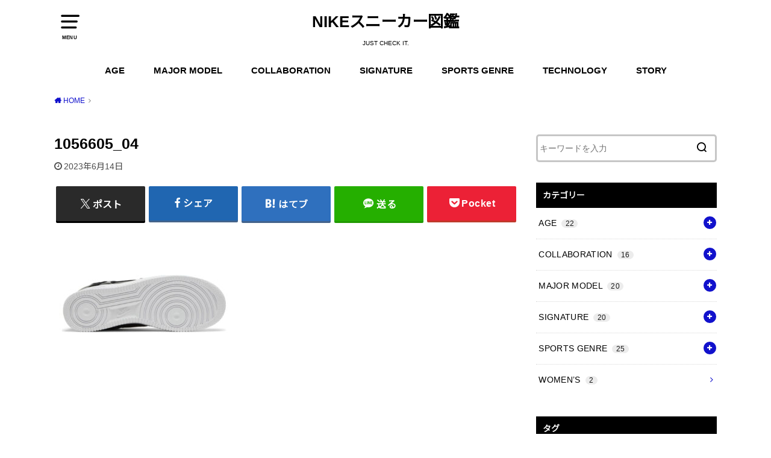

--- FILE ---
content_type: text/html; charset=UTF-8
request_url: https://nikezukan.com/1056605_04/
body_size: 19158
content:
<!doctype html>
<html dir="ltr" lang="ja" prefix="og: https://ogp.me/ns#">

<head>

	<meta charset="utf-8">
	<meta http-equiv="X-UA-Compatible" content="IE=edge">
	<meta name="HandheldFriendly" content="True">
	<meta name="MobileOptimized" content="320">
	<meta name="viewport" content="width=device-width, initial-scale=1"/>
	<link rel="pingback" href="https://nikezukan.com/xmlrpc.php"><title>1056605_04 | NIKEスニーカー図鑑</title>

		<!-- All in One SEO 4.9.3 - aioseo.com -->
	<meta name="robots" content="max-image-preview:large" />
	<meta name="author" content="maro"/>
	<link rel="canonical" href="https://nikezukan.com/1056605_04/" />
	<meta name="generator" content="All in One SEO (AIOSEO) 4.9.3" />
		<meta property="og:locale" content="ja_JP" />
		<meta property="og:site_name" content="NIKEスニーカー図鑑 | JUST CHECK IT." />
		<meta property="og:type" content="article" />
		<meta property="og:title" content="1056605_04 | NIKEスニーカー図鑑" />
		<meta property="og:url" content="https://nikezukan.com/1056605_04/" />
		<meta property="article:published_time" content="2023-06-14T11:07:17+00:00" />
		<meta property="article:modified_time" content="2023-06-14T11:07:17+00:00" />
		<meta name="twitter:card" content="summary" />
		<meta name="twitter:title" content="1056605_04 | NIKEスニーカー図鑑" />
		<script type="application/ld+json" class="aioseo-schema">
			{"@context":"https:\/\/schema.org","@graph":[{"@type":"BreadcrumbList","@id":"https:\/\/nikezukan.com\/1056605_04\/#breadcrumblist","itemListElement":[{"@type":"ListItem","@id":"https:\/\/nikezukan.com#listItem","position":1,"name":"\u30db\u30fc\u30e0","item":"https:\/\/nikezukan.com","nextItem":{"@type":"ListItem","@id":"https:\/\/nikezukan.com\/1056605_04\/#listItem","name":"1056605_04"}},{"@type":"ListItem","@id":"https:\/\/nikezukan.com\/1056605_04\/#listItem","position":2,"name":"1056605_04","previousItem":{"@type":"ListItem","@id":"https:\/\/nikezukan.com#listItem","name":"\u30db\u30fc\u30e0"}}]},{"@type":"ItemPage","@id":"https:\/\/nikezukan.com\/1056605_04\/#itempage","url":"https:\/\/nikezukan.com\/1056605_04\/","name":"1056605_04 | NIKE\u30b9\u30cb\u30fc\u30ab\u30fc\u56f3\u9451","inLanguage":"ja","isPartOf":{"@id":"https:\/\/nikezukan.com\/#website"},"breadcrumb":{"@id":"https:\/\/nikezukan.com\/1056605_04\/#breadcrumblist"},"author":{"@id":"https:\/\/nikezukan.com\/author\/maro\/#author"},"creator":{"@id":"https:\/\/nikezukan.com\/author\/maro\/#author"},"datePublished":"2023-06-14T20:07:17+09:00","dateModified":"2023-06-14T20:07:17+09:00"},{"@type":"Person","@id":"https:\/\/nikezukan.com\/#person","name":"maro","image":{"@type":"ImageObject","@id":"https:\/\/nikezukan.com\/1056605_04\/#personImage","url":"https:\/\/secure.gravatar.com\/avatar\/b121ccaa66454ccf18b5bb95b048d4a279183615dfb67a06039eedf85e3d1827?s=96&d=mm&r=g","width":96,"height":96,"caption":"maro"}},{"@type":"Person","@id":"https:\/\/nikezukan.com\/author\/maro\/#author","url":"https:\/\/nikezukan.com\/author\/maro\/","name":"maro","image":{"@type":"ImageObject","@id":"https:\/\/nikezukan.com\/1056605_04\/#authorImage","url":"https:\/\/secure.gravatar.com\/avatar\/b121ccaa66454ccf18b5bb95b048d4a279183615dfb67a06039eedf85e3d1827?s=96&d=mm&r=g","width":96,"height":96,"caption":"maro"}},{"@type":"WebSite","@id":"https:\/\/nikezukan.com\/#website","url":"https:\/\/nikezukan.com\/","name":"NIKE\u30b9\u30cb\u30fc\u30ab\u30fc\u56f3\u9451","description":"JUST CHECK IT.","inLanguage":"ja","publisher":{"@id":"https:\/\/nikezukan.com\/#person"}}]}
		</script>
		<!-- All in One SEO -->

<link rel='dns-prefetch' href='//fonts.googleapis.com' />
<link rel="alternate" type="application/rss+xml" title="NIKEスニーカー図鑑 &raquo; フィード" href="https://nikezukan.com/feed/" />
<link rel="alternate" type="application/rss+xml" title="NIKEスニーカー図鑑 &raquo; コメントフィード" href="https://nikezukan.com/comments/feed/" />
<link rel="alternate" type="application/rss+xml" title="NIKEスニーカー図鑑 &raquo; 1056605_04 のコメントのフィード" href="https://nikezukan.com/feed/?attachment_id=3389" />
<link rel="alternate" title="oEmbed (JSON)" type="application/json+oembed" href="https://nikezukan.com/wp-json/oembed/1.0/embed?url=https%3A%2F%2Fnikezukan.com%2F1056605_04%2F" />
<link rel="alternate" title="oEmbed (XML)" type="text/xml+oembed" href="https://nikezukan.com/wp-json/oembed/1.0/embed?url=https%3A%2F%2Fnikezukan.com%2F1056605_04%2F&#038;format=xml" />
		<!-- This site uses the Google Analytics by MonsterInsights plugin v9.11.1 - Using Analytics tracking - https://www.monsterinsights.com/ -->
							<script src="//www.googletagmanager.com/gtag/js?id=G-C6K22WWFXY"  data-cfasync="false" data-wpfc-render="false" type="text/javascript" async></script>
			<script data-cfasync="false" data-wpfc-render="false" type="text/javascript">
				var mi_version = '9.11.1';
				var mi_track_user = true;
				var mi_no_track_reason = '';
								var MonsterInsightsDefaultLocations = {"page_location":"https:\/\/nikezukan.com\/1056605_04\/"};
								if ( typeof MonsterInsightsPrivacyGuardFilter === 'function' ) {
					var MonsterInsightsLocations = (typeof MonsterInsightsExcludeQuery === 'object') ? MonsterInsightsPrivacyGuardFilter( MonsterInsightsExcludeQuery ) : MonsterInsightsPrivacyGuardFilter( MonsterInsightsDefaultLocations );
				} else {
					var MonsterInsightsLocations = (typeof MonsterInsightsExcludeQuery === 'object') ? MonsterInsightsExcludeQuery : MonsterInsightsDefaultLocations;
				}

								var disableStrs = [
										'ga-disable-G-C6K22WWFXY',
									];

				/* Function to detect opted out users */
				function __gtagTrackerIsOptedOut() {
					for (var index = 0; index < disableStrs.length; index++) {
						if (document.cookie.indexOf(disableStrs[index] + '=true') > -1) {
							return true;
						}
					}

					return false;
				}

				/* Disable tracking if the opt-out cookie exists. */
				if (__gtagTrackerIsOptedOut()) {
					for (var index = 0; index < disableStrs.length; index++) {
						window[disableStrs[index]] = true;
					}
				}

				/* Opt-out function */
				function __gtagTrackerOptout() {
					for (var index = 0; index < disableStrs.length; index++) {
						document.cookie = disableStrs[index] + '=true; expires=Thu, 31 Dec 2099 23:59:59 UTC; path=/';
						window[disableStrs[index]] = true;
					}
				}

				if ('undefined' === typeof gaOptout) {
					function gaOptout() {
						__gtagTrackerOptout();
					}
				}
								window.dataLayer = window.dataLayer || [];

				window.MonsterInsightsDualTracker = {
					helpers: {},
					trackers: {},
				};
				if (mi_track_user) {
					function __gtagDataLayer() {
						dataLayer.push(arguments);
					}

					function __gtagTracker(type, name, parameters) {
						if (!parameters) {
							parameters = {};
						}

						if (parameters.send_to) {
							__gtagDataLayer.apply(null, arguments);
							return;
						}

						if (type === 'event') {
														parameters.send_to = monsterinsights_frontend.v4_id;
							var hookName = name;
							if (typeof parameters['event_category'] !== 'undefined') {
								hookName = parameters['event_category'] + ':' + name;
							}

							if (typeof MonsterInsightsDualTracker.trackers[hookName] !== 'undefined') {
								MonsterInsightsDualTracker.trackers[hookName](parameters);
							} else {
								__gtagDataLayer('event', name, parameters);
							}
							
						} else {
							__gtagDataLayer.apply(null, arguments);
						}
					}

					__gtagTracker('js', new Date());
					__gtagTracker('set', {
						'developer_id.dZGIzZG': true,
											});
					if ( MonsterInsightsLocations.page_location ) {
						__gtagTracker('set', MonsterInsightsLocations);
					}
										__gtagTracker('config', 'G-C6K22WWFXY', {"forceSSL":"true","anonymize_ip":"true","link_attribution":"true"} );
										window.gtag = __gtagTracker;										(function () {
						/* https://developers.google.com/analytics/devguides/collection/analyticsjs/ */
						/* ga and __gaTracker compatibility shim. */
						var noopfn = function () {
							return null;
						};
						var newtracker = function () {
							return new Tracker();
						};
						var Tracker = function () {
							return null;
						};
						var p = Tracker.prototype;
						p.get = noopfn;
						p.set = noopfn;
						p.send = function () {
							var args = Array.prototype.slice.call(arguments);
							args.unshift('send');
							__gaTracker.apply(null, args);
						};
						var __gaTracker = function () {
							var len = arguments.length;
							if (len === 0) {
								return;
							}
							var f = arguments[len - 1];
							if (typeof f !== 'object' || f === null || typeof f.hitCallback !== 'function') {
								if ('send' === arguments[0]) {
									var hitConverted, hitObject = false, action;
									if ('event' === arguments[1]) {
										if ('undefined' !== typeof arguments[3]) {
											hitObject = {
												'eventAction': arguments[3],
												'eventCategory': arguments[2],
												'eventLabel': arguments[4],
												'value': arguments[5] ? arguments[5] : 1,
											}
										}
									}
									if ('pageview' === arguments[1]) {
										if ('undefined' !== typeof arguments[2]) {
											hitObject = {
												'eventAction': 'page_view',
												'page_path': arguments[2],
											}
										}
									}
									if (typeof arguments[2] === 'object') {
										hitObject = arguments[2];
									}
									if (typeof arguments[5] === 'object') {
										Object.assign(hitObject, arguments[5]);
									}
									if ('undefined' !== typeof arguments[1].hitType) {
										hitObject = arguments[1];
										if ('pageview' === hitObject.hitType) {
											hitObject.eventAction = 'page_view';
										}
									}
									if (hitObject) {
										action = 'timing' === arguments[1].hitType ? 'timing_complete' : hitObject.eventAction;
										hitConverted = mapArgs(hitObject);
										__gtagTracker('event', action, hitConverted);
									}
								}
								return;
							}

							function mapArgs(args) {
								var arg, hit = {};
								var gaMap = {
									'eventCategory': 'event_category',
									'eventAction': 'event_action',
									'eventLabel': 'event_label',
									'eventValue': 'event_value',
									'nonInteraction': 'non_interaction',
									'timingCategory': 'event_category',
									'timingVar': 'name',
									'timingValue': 'value',
									'timingLabel': 'event_label',
									'page': 'page_path',
									'location': 'page_location',
									'title': 'page_title',
									'referrer' : 'page_referrer',
								};
								for (arg in args) {
																		if (!(!args.hasOwnProperty(arg) || !gaMap.hasOwnProperty(arg))) {
										hit[gaMap[arg]] = args[arg];
									} else {
										hit[arg] = args[arg];
									}
								}
								return hit;
							}

							try {
								f.hitCallback();
							} catch (ex) {
							}
						};
						__gaTracker.create = newtracker;
						__gaTracker.getByName = newtracker;
						__gaTracker.getAll = function () {
							return [];
						};
						__gaTracker.remove = noopfn;
						__gaTracker.loaded = true;
						window['__gaTracker'] = __gaTracker;
					})();
									} else {
										console.log("");
					(function () {
						function __gtagTracker() {
							return null;
						}

						window['__gtagTracker'] = __gtagTracker;
						window['gtag'] = __gtagTracker;
					})();
									}
			</script>
							<!-- / Google Analytics by MonsterInsights -->
		<style id='wp-img-auto-sizes-contain-inline-css' type='text/css'>
img:is([sizes=auto i],[sizes^="auto," i]){contain-intrinsic-size:3000px 1500px}
/*# sourceURL=wp-img-auto-sizes-contain-inline-css */
</style>
<style id='wp-emoji-styles-inline-css' type='text/css'>

	img.wp-smiley, img.emoji {
		display: inline !important;
		border: none !important;
		box-shadow: none !important;
		height: 1em !important;
		width: 1em !important;
		margin: 0 0.07em !important;
		vertical-align: -0.1em !important;
		background: none !important;
		padding: 0 !important;
	}
/*# sourceURL=wp-emoji-styles-inline-css */
</style>
<style id='wp-block-library-inline-css' type='text/css'>
:root{--wp-block-synced-color:#7a00df;--wp-block-synced-color--rgb:122,0,223;--wp-bound-block-color:var(--wp-block-synced-color);--wp-editor-canvas-background:#ddd;--wp-admin-theme-color:#007cba;--wp-admin-theme-color--rgb:0,124,186;--wp-admin-theme-color-darker-10:#006ba1;--wp-admin-theme-color-darker-10--rgb:0,107,160.5;--wp-admin-theme-color-darker-20:#005a87;--wp-admin-theme-color-darker-20--rgb:0,90,135;--wp-admin-border-width-focus:2px}@media (min-resolution:192dpi){:root{--wp-admin-border-width-focus:1.5px}}.wp-element-button{cursor:pointer}:root .has-very-light-gray-background-color{background-color:#eee}:root .has-very-dark-gray-background-color{background-color:#313131}:root .has-very-light-gray-color{color:#eee}:root .has-very-dark-gray-color{color:#313131}:root .has-vivid-green-cyan-to-vivid-cyan-blue-gradient-background{background:linear-gradient(135deg,#00d084,#0693e3)}:root .has-purple-crush-gradient-background{background:linear-gradient(135deg,#34e2e4,#4721fb 50%,#ab1dfe)}:root .has-hazy-dawn-gradient-background{background:linear-gradient(135deg,#faaca8,#dad0ec)}:root .has-subdued-olive-gradient-background{background:linear-gradient(135deg,#fafae1,#67a671)}:root .has-atomic-cream-gradient-background{background:linear-gradient(135deg,#fdd79a,#004a59)}:root .has-nightshade-gradient-background{background:linear-gradient(135deg,#330968,#31cdcf)}:root .has-midnight-gradient-background{background:linear-gradient(135deg,#020381,#2874fc)}:root{--wp--preset--font-size--normal:16px;--wp--preset--font-size--huge:42px}.has-regular-font-size{font-size:1em}.has-larger-font-size{font-size:2.625em}.has-normal-font-size{font-size:var(--wp--preset--font-size--normal)}.has-huge-font-size{font-size:var(--wp--preset--font-size--huge)}.has-text-align-center{text-align:center}.has-text-align-left{text-align:left}.has-text-align-right{text-align:right}.has-fit-text{white-space:nowrap!important}#end-resizable-editor-section{display:none}.aligncenter{clear:both}.items-justified-left{justify-content:flex-start}.items-justified-center{justify-content:center}.items-justified-right{justify-content:flex-end}.items-justified-space-between{justify-content:space-between}.screen-reader-text{border:0;clip-path:inset(50%);height:1px;margin:-1px;overflow:hidden;padding:0;position:absolute;width:1px;word-wrap:normal!important}.screen-reader-text:focus{background-color:#ddd;clip-path:none;color:#444;display:block;font-size:1em;height:auto;left:5px;line-height:normal;padding:15px 23px 14px;text-decoration:none;top:5px;width:auto;z-index:100000}html :where(.has-border-color){border-style:solid}html :where([style*=border-top-color]){border-top-style:solid}html :where([style*=border-right-color]){border-right-style:solid}html :where([style*=border-bottom-color]){border-bottom-style:solid}html :where([style*=border-left-color]){border-left-style:solid}html :where([style*=border-width]){border-style:solid}html :where([style*=border-top-width]){border-top-style:solid}html :where([style*=border-right-width]){border-right-style:solid}html :where([style*=border-bottom-width]){border-bottom-style:solid}html :where([style*=border-left-width]){border-left-style:solid}html :where(img[class*=wp-image-]){height:auto;max-width:100%}:where(figure){margin:0 0 1em}html :where(.is-position-sticky){--wp-admin--admin-bar--position-offset:var(--wp-admin--admin-bar--height,0px)}@media screen and (max-width:600px){html :where(.is-position-sticky){--wp-admin--admin-bar--position-offset:0px}}

/*# sourceURL=wp-block-library-inline-css */
</style><style id='global-styles-inline-css' type='text/css'>
:root{--wp--preset--aspect-ratio--square: 1;--wp--preset--aspect-ratio--4-3: 4/3;--wp--preset--aspect-ratio--3-4: 3/4;--wp--preset--aspect-ratio--3-2: 3/2;--wp--preset--aspect-ratio--2-3: 2/3;--wp--preset--aspect-ratio--16-9: 16/9;--wp--preset--aspect-ratio--9-16: 9/16;--wp--preset--color--black: #000000;--wp--preset--color--cyan-bluish-gray: #abb8c3;--wp--preset--color--white: #ffffff;--wp--preset--color--pale-pink: #f78da7;--wp--preset--color--vivid-red: #cf2e2e;--wp--preset--color--luminous-vivid-orange: #ff6900;--wp--preset--color--luminous-vivid-amber: #fcb900;--wp--preset--color--light-green-cyan: #7bdcb5;--wp--preset--color--vivid-green-cyan: #00d084;--wp--preset--color--pale-cyan-blue: #8ed1fc;--wp--preset--color--vivid-cyan-blue: #0693e3;--wp--preset--color--vivid-purple: #9b51e0;--wp--preset--gradient--vivid-cyan-blue-to-vivid-purple: linear-gradient(135deg,rgb(6,147,227) 0%,rgb(155,81,224) 100%);--wp--preset--gradient--light-green-cyan-to-vivid-green-cyan: linear-gradient(135deg,rgb(122,220,180) 0%,rgb(0,208,130) 100%);--wp--preset--gradient--luminous-vivid-amber-to-luminous-vivid-orange: linear-gradient(135deg,rgb(252,185,0) 0%,rgb(255,105,0) 100%);--wp--preset--gradient--luminous-vivid-orange-to-vivid-red: linear-gradient(135deg,rgb(255,105,0) 0%,rgb(207,46,46) 100%);--wp--preset--gradient--very-light-gray-to-cyan-bluish-gray: linear-gradient(135deg,rgb(238,238,238) 0%,rgb(169,184,195) 100%);--wp--preset--gradient--cool-to-warm-spectrum: linear-gradient(135deg,rgb(74,234,220) 0%,rgb(151,120,209) 20%,rgb(207,42,186) 40%,rgb(238,44,130) 60%,rgb(251,105,98) 80%,rgb(254,248,76) 100%);--wp--preset--gradient--blush-light-purple: linear-gradient(135deg,rgb(255,206,236) 0%,rgb(152,150,240) 100%);--wp--preset--gradient--blush-bordeaux: linear-gradient(135deg,rgb(254,205,165) 0%,rgb(254,45,45) 50%,rgb(107,0,62) 100%);--wp--preset--gradient--luminous-dusk: linear-gradient(135deg,rgb(255,203,112) 0%,rgb(199,81,192) 50%,rgb(65,88,208) 100%);--wp--preset--gradient--pale-ocean: linear-gradient(135deg,rgb(255,245,203) 0%,rgb(182,227,212) 50%,rgb(51,167,181) 100%);--wp--preset--gradient--electric-grass: linear-gradient(135deg,rgb(202,248,128) 0%,rgb(113,206,126) 100%);--wp--preset--gradient--midnight: linear-gradient(135deg,rgb(2,3,129) 0%,rgb(40,116,252) 100%);--wp--preset--font-size--small: 13px;--wp--preset--font-size--medium: 20px;--wp--preset--font-size--large: 36px;--wp--preset--font-size--x-large: 42px;--wp--preset--spacing--20: 0.44rem;--wp--preset--spacing--30: 0.67rem;--wp--preset--spacing--40: 1rem;--wp--preset--spacing--50: 1.5rem;--wp--preset--spacing--60: 2.25rem;--wp--preset--spacing--70: 3.38rem;--wp--preset--spacing--80: 5.06rem;--wp--preset--shadow--natural: 6px 6px 9px rgba(0, 0, 0, 0.2);--wp--preset--shadow--deep: 12px 12px 50px rgba(0, 0, 0, 0.4);--wp--preset--shadow--sharp: 6px 6px 0px rgba(0, 0, 0, 0.2);--wp--preset--shadow--outlined: 6px 6px 0px -3px rgb(255, 255, 255), 6px 6px rgb(0, 0, 0);--wp--preset--shadow--crisp: 6px 6px 0px rgb(0, 0, 0);}:where(.is-layout-flex){gap: 0.5em;}:where(.is-layout-grid){gap: 0.5em;}body .is-layout-flex{display: flex;}.is-layout-flex{flex-wrap: wrap;align-items: center;}.is-layout-flex > :is(*, div){margin: 0;}body .is-layout-grid{display: grid;}.is-layout-grid > :is(*, div){margin: 0;}:where(.wp-block-columns.is-layout-flex){gap: 2em;}:where(.wp-block-columns.is-layout-grid){gap: 2em;}:where(.wp-block-post-template.is-layout-flex){gap: 1.25em;}:where(.wp-block-post-template.is-layout-grid){gap: 1.25em;}.has-black-color{color: var(--wp--preset--color--black) !important;}.has-cyan-bluish-gray-color{color: var(--wp--preset--color--cyan-bluish-gray) !important;}.has-white-color{color: var(--wp--preset--color--white) !important;}.has-pale-pink-color{color: var(--wp--preset--color--pale-pink) !important;}.has-vivid-red-color{color: var(--wp--preset--color--vivid-red) !important;}.has-luminous-vivid-orange-color{color: var(--wp--preset--color--luminous-vivid-orange) !important;}.has-luminous-vivid-amber-color{color: var(--wp--preset--color--luminous-vivid-amber) !important;}.has-light-green-cyan-color{color: var(--wp--preset--color--light-green-cyan) !important;}.has-vivid-green-cyan-color{color: var(--wp--preset--color--vivid-green-cyan) !important;}.has-pale-cyan-blue-color{color: var(--wp--preset--color--pale-cyan-blue) !important;}.has-vivid-cyan-blue-color{color: var(--wp--preset--color--vivid-cyan-blue) !important;}.has-vivid-purple-color{color: var(--wp--preset--color--vivid-purple) !important;}.has-black-background-color{background-color: var(--wp--preset--color--black) !important;}.has-cyan-bluish-gray-background-color{background-color: var(--wp--preset--color--cyan-bluish-gray) !important;}.has-white-background-color{background-color: var(--wp--preset--color--white) !important;}.has-pale-pink-background-color{background-color: var(--wp--preset--color--pale-pink) !important;}.has-vivid-red-background-color{background-color: var(--wp--preset--color--vivid-red) !important;}.has-luminous-vivid-orange-background-color{background-color: var(--wp--preset--color--luminous-vivid-orange) !important;}.has-luminous-vivid-amber-background-color{background-color: var(--wp--preset--color--luminous-vivid-amber) !important;}.has-light-green-cyan-background-color{background-color: var(--wp--preset--color--light-green-cyan) !important;}.has-vivid-green-cyan-background-color{background-color: var(--wp--preset--color--vivid-green-cyan) !important;}.has-pale-cyan-blue-background-color{background-color: var(--wp--preset--color--pale-cyan-blue) !important;}.has-vivid-cyan-blue-background-color{background-color: var(--wp--preset--color--vivid-cyan-blue) !important;}.has-vivid-purple-background-color{background-color: var(--wp--preset--color--vivid-purple) !important;}.has-black-border-color{border-color: var(--wp--preset--color--black) !important;}.has-cyan-bluish-gray-border-color{border-color: var(--wp--preset--color--cyan-bluish-gray) !important;}.has-white-border-color{border-color: var(--wp--preset--color--white) !important;}.has-pale-pink-border-color{border-color: var(--wp--preset--color--pale-pink) !important;}.has-vivid-red-border-color{border-color: var(--wp--preset--color--vivid-red) !important;}.has-luminous-vivid-orange-border-color{border-color: var(--wp--preset--color--luminous-vivid-orange) !important;}.has-luminous-vivid-amber-border-color{border-color: var(--wp--preset--color--luminous-vivid-amber) !important;}.has-light-green-cyan-border-color{border-color: var(--wp--preset--color--light-green-cyan) !important;}.has-vivid-green-cyan-border-color{border-color: var(--wp--preset--color--vivid-green-cyan) !important;}.has-pale-cyan-blue-border-color{border-color: var(--wp--preset--color--pale-cyan-blue) !important;}.has-vivid-cyan-blue-border-color{border-color: var(--wp--preset--color--vivid-cyan-blue) !important;}.has-vivid-purple-border-color{border-color: var(--wp--preset--color--vivid-purple) !important;}.has-vivid-cyan-blue-to-vivid-purple-gradient-background{background: var(--wp--preset--gradient--vivid-cyan-blue-to-vivid-purple) !important;}.has-light-green-cyan-to-vivid-green-cyan-gradient-background{background: var(--wp--preset--gradient--light-green-cyan-to-vivid-green-cyan) !important;}.has-luminous-vivid-amber-to-luminous-vivid-orange-gradient-background{background: var(--wp--preset--gradient--luminous-vivid-amber-to-luminous-vivid-orange) !important;}.has-luminous-vivid-orange-to-vivid-red-gradient-background{background: var(--wp--preset--gradient--luminous-vivid-orange-to-vivid-red) !important;}.has-very-light-gray-to-cyan-bluish-gray-gradient-background{background: var(--wp--preset--gradient--very-light-gray-to-cyan-bluish-gray) !important;}.has-cool-to-warm-spectrum-gradient-background{background: var(--wp--preset--gradient--cool-to-warm-spectrum) !important;}.has-blush-light-purple-gradient-background{background: var(--wp--preset--gradient--blush-light-purple) !important;}.has-blush-bordeaux-gradient-background{background: var(--wp--preset--gradient--blush-bordeaux) !important;}.has-luminous-dusk-gradient-background{background: var(--wp--preset--gradient--luminous-dusk) !important;}.has-pale-ocean-gradient-background{background: var(--wp--preset--gradient--pale-ocean) !important;}.has-electric-grass-gradient-background{background: var(--wp--preset--gradient--electric-grass) !important;}.has-midnight-gradient-background{background: var(--wp--preset--gradient--midnight) !important;}.has-small-font-size{font-size: var(--wp--preset--font-size--small) !important;}.has-medium-font-size{font-size: var(--wp--preset--font-size--medium) !important;}.has-large-font-size{font-size: var(--wp--preset--font-size--large) !important;}.has-x-large-font-size{font-size: var(--wp--preset--font-size--x-large) !important;}
/*# sourceURL=global-styles-inline-css */
</style>

<style id='classic-theme-styles-inline-css' type='text/css'>
/*! This file is auto-generated */
.wp-block-button__link{color:#fff;background-color:#32373c;border-radius:9999px;box-shadow:none;text-decoration:none;padding:calc(.667em + 2px) calc(1.333em + 2px);font-size:1.125em}.wp-block-file__button{background:#32373c;color:#fff;text-decoration:none}
/*# sourceURL=/wp-includes/css/classic-themes.min.css */
</style>
<link rel='stylesheet' id='ez-toc-css' href='https://nikezukan.com/wp-content/plugins/easy-table-of-contents/assets/css/screen.min.css?ver=2.0.80' type='text/css' media='all' />
<style id='ez-toc-inline-css' type='text/css'>
div#ez-toc-container .ez-toc-title {font-size: 120%;}div#ez-toc-container .ez-toc-title {font-weight: 500;}div#ez-toc-container ul li , div#ez-toc-container ul li a {font-size: 95%;}div#ez-toc-container ul li , div#ez-toc-container ul li a {font-weight: 500;}div#ez-toc-container nav ul ul li {font-size: 90%;}.ez-toc-box-title {font-weight: bold; margin-bottom: 10px; text-align: center; text-transform: uppercase; letter-spacing: 1px; color: #666; padding-bottom: 5px;position:absolute;top:-4%;left:5%;background-color: inherit;transition: top 0.3s ease;}.ez-toc-box-title.toc-closed {top:-25%;}
.ez-toc-container-direction {direction: ltr;}.ez-toc-counter ul{counter-reset: item ;}.ez-toc-counter nav ul li a::before {content: counters(item, '.', decimal) '. ';display: inline-block;counter-increment: item;flex-grow: 0;flex-shrink: 0;margin-right: .2em; float: left; }.ez-toc-widget-direction {direction: ltr;}.ez-toc-widget-container ul{counter-reset: item ;}.ez-toc-widget-container nav ul li a::before {content: counters(item, '.', decimal) '. ';display: inline-block;counter-increment: item;flex-grow: 0;flex-shrink: 0;margin-right: .2em; float: left; }
/*# sourceURL=ez-toc-inline-css */
</style>
<link rel='stylesheet' id='style-css' href='https://nikezukan.com/wp-content/themes/yswallow/style.min.css?ver=1.6.3' type='text/css' media='all' />
<style id='style-inline-css' type='text/css'>
.animated{animation-duration:1.2s;animation-fill-mode:both;animation-delay:0s;animation-timing-function:ease-out}.wpcf7 .screen-reader-response{position:static}.animated{animation-fill-mode:none}@keyframes fadeIn{from{opacity:0}to{opacity:1}}.fadeIn{animation-name:fadeIn}@keyframes fadeInDown{from{opacity:0;transform:translate3d(0,-10px,0)}to{opacity:1;transform:none}}.fadeInDown{animation-name:fadeInDown}@keyframes fadeInDownBig{from{opacity:0;transform:translate3d(0,-100%,0)}to{opacity:1;transform:none}}.fadeInDownBig{animation-name:fadeInDownBig}@keyframes fadeInLeft{from{opacity:0;transform:translate3d(-10px,0,0)}to{opacity:1;transform:none}}.fadeInLeft{animation-name:fadeInLeft}@keyframes fadeInLeftBig{from{opacity:0;transform:translate3d(-100%,0,0)}to{opacity:1;transform:none}}.fadeInLeftBig{animation-name:fadeInLeftBig}@keyframes fadeInRight{from{opacity:0;transform:translate3d(10px,0,0)}to{opacity:1;transform:none}}.fadeInRight{animation-name:fadeInRight}@keyframes fadeInRightBig{from{opacity:0;transform:translate3d(100%,0,0)}to{opacity:1;transform:none}}.fadeInRightBig{animation-name:fadeInRightBig}@keyframes fadeInUp{from{opacity:0;transform:translate3d(0,10px,0)}to{opacity:1;transform:none}}.fadeInUp{animation-name:fadeInUp}@keyframes fadeInUpBig{from{opacity:0;transform:translate3d(0,100%,0)}to{opacity:1;transform:none}}.fadeInUpBig{animation-name:fadeInUpBig}
/*# sourceURL=style-inline-css */
</style>
<link rel='stylesheet' id='gf_Notojp-css' href='https://fonts.googleapis.com/css?family=Noto+Sans+JP&#038;display=swap' type='text/css' media='all' />
<link rel='stylesheet' id='fontawesome-css' href='https://nikezukan.com/wp-content/themes/yswallow/library/css/font-awesome.min.css' type='text/css' media='all' />
<!--n2css--><!--n2js--><script type="text/javascript" src="https://nikezukan.com/wp-content/plugins/google-analytics-for-wordpress/assets/js/frontend-gtag.min.js?ver=9.11.1" id="monsterinsights-frontend-script-js" async="async" data-wp-strategy="async"></script>
<script data-cfasync="false" data-wpfc-render="false" type="text/javascript" id='monsterinsights-frontend-script-js-extra'>/* <![CDATA[ */
var monsterinsights_frontend = {"js_events_tracking":"true","download_extensions":"doc,pdf,ppt,zip,xls,docx,pptx,xlsx","inbound_paths":"[{\"path\":\"\\\/go\\\/\",\"label\":\"affiliate\"},{\"path\":\"\\\/recommend\\\/\",\"label\":\"affiliate\"}]","home_url":"https:\/\/nikezukan.com","hash_tracking":"false","v4_id":"G-C6K22WWFXY"};/* ]]> */
</script>
<script type="text/javascript" src="https://nikezukan.com/wp-includes/js/jquery/jquery.min.js?ver=3.7.1" id="jquery-core-js"></script>
<script type="text/javascript" src="https://nikezukan.com/wp-includes/js/jquery/jquery-migrate.min.js?ver=3.4.1" id="jquery-migrate-js"></script>
<link rel="https://api.w.org/" href="https://nikezukan.com/wp-json/" /><link rel="alternate" title="JSON" type="application/json" href="https://nikezukan.com/wp-json/wp/v2/media/3389" /><link rel="EditURI" type="application/rsd+xml" title="RSD" href="https://nikezukan.com/xmlrpc.php?rsd" />
<meta name="generator" content="WordPress 6.9" />
<link rel='shortlink' href='https://nikezukan.com/?p=3389' />
	<link rel="preconnect" href="https://fonts.googleapis.com">
	<link rel="preconnect" href="https://fonts.gstatic.com">
	<style type="text/css">
body, #breadcrumb li a::after{ color: #000000;}
a, #breadcrumb li a i, .authorbox .author_sns li a::before,.widget li a:after{ color: #1111cc;}
a:hover{ color: #9eccef;}
.article-footer .post-categories li a,.article-footer .tags a{ background: #1111cc; border-color:#1111cc;}
.article-footer .tags a{ color:#1111cc; background: none;}
.article-footer .post-categories li a:hover,.article-footer .tags a:hover{ background:#9eccef;  border-color:#9eccef;}
input[type="text"],input[type="password"],input[type="datetime"],input[type="datetime-local"],input[type="date"],input[type="month"],input[type="time"],input[type="week"],input[type="number"],input[type="email"],input[type="url"],input[type="search"],input[type="tel"],input[type="color"],select,textarea,.field { background-color: #ffffff;}
#header{ color: #000000; background: #ffffff;}
#logo a{ color: #000000;}
@media only screen and (min-width: 768px) {
	#g_nav .nav > li::after{ background: #000000;}
	#g_nav .nav li ul.sub-menu, #g_nav .nav li ul.children{ background: #000000;color: #ffffff;}
	.archives-list .post-list a .eyecatch::after{ background: #1111cc;}
}

.slick-prev:before, .slick-next:before, .accordionBtn, #submit, button, html input[type="button"], input[type="reset"], input[type="submit"], .pagination a:hover, .pagination a:focus,.page-links a:hover, .page-links a:focus { background-color: #1111cc;}
.accordionBtn.active, #submit:hover, #submit:focus{ background-color: #9eccef;}
.entry-content h2, .homeadd_wrap .widgettitle, .widgettitle, .eyecatch .cat-name, ul.wpp-list li a:before, .cat_postlist .catttl span::before, .cat_postlist .catttl span::after, .accordion::before{ background: #000000; color: #ffffff;}
.entry-content h3,.entry-content h4{ border-color: #000000;}
.h_balloon .entry-content h2:after{ border-top-color: #000000;}
.entry-content ol li:before{ background: #000000; border-color: #000000;  color: #ffffff;}
.entry-content ol li ol li:before{ color: #000000;}
.entry-content ul li:before{ color: #000000;}
.entry-content blockquote::before,.entry-content blockquote::after{color: #000000;}

.btn-wrap a{background: #1111cc;border: 1px solid #1111cc;}
.btn-wrap a:hover,.widget .btn-wrap:not(.simple) a:hover{color: #1111cc;border-color: #1111cc;}
.btn-wrap.simple a, .pagination a, .pagination span,.page-links a{border-color: #1111cc; color: #1111cc;}
.btn-wrap.simple a:hover, .pagination .current,.pagination .current:hover,.page-links ul > li > span{background-color: #1111cc;}

#footer-top::before{background-color: #000000;}
#footer,.cta-inner{background-color: #000000; color: #ffffff;}

</style>
<link rel="icon" href="https://nikezukan.com/wp-content/uploads/2023/07/cropped-nikelogo-32x32.png" sizes="32x32" />
<link rel="icon" href="https://nikezukan.com/wp-content/uploads/2023/07/cropped-nikelogo-192x192.png" sizes="192x192" />
<link rel="apple-touch-icon" href="https://nikezukan.com/wp-content/uploads/2023/07/cropped-nikelogo-180x180.png" />
<meta name="msapplication-TileImage" content="https://nikezukan.com/wp-content/uploads/2023/07/cropped-nikelogo-270x270.png" />
		<style type="text/css" id="wp-custom-css">
			#ez-toc-container li:before{
content:none;
}		</style>
			<style id="egf-frontend-styles" type="text/css">
		p {} h1 {} h2 {} h3 {} h4 {} h5 {} h6 {} 	</style>
	</head>

<body class="attachment wp-singular attachment-template-default single single-attachment postid-3389 attachmentid-3389 attachment-jpeg wp-theme-yswallow pd_normal h_default date_on catlabeloff pannavi_on">
	<div id="container">


<header id="header" class="header animated fadeIn">
<div id="inner-header" class="wrap cf">

<a href="#spnavi" data-remodal-target="spnavi" class="nav_btn"><span class="text">MENU</span></a><div class="remodal" data-remodal-id="spnavi" data-remodal-options="hashTracking:false"><button data-remodal-action="close" class="remodal-close"><span class="text gf">CLOSE</span></button><div id="search-3" class="widget widget_search"><form role="search" method="get" id="searchform" class="searchform cf" action="https://nikezukan.com/" >
		<input type="search" placeholder="キーワードを入力" value="" name="s" id="s" />
		<button type="submit" id="searchsubmit"></button>
		</form></div><div id="categories-2" class="widget widget_categories"><h4 class="widgettitle"><span>カテゴリー</span></h4>
			<ul>
					<li class="cat-item cat-item-121"><a href="https://nikezukan.com/category/age/">AGE</a>
<ul class='children'>
	<li class="cat-item cat-item-123"><a href="https://nikezukan.com/category/age/1980s/">1980s</a>
</li>
	<li class="cat-item cat-item-125"><a href="https://nikezukan.com/category/age/2000s/">2000s</a>
</li>
	<li class="cat-item cat-item-126"><a href="https://nikezukan.com/category/age/2010s/">2010s</a>
</li>
	<li class="cat-item cat-item-127"><a href="https://nikezukan.com/category/age/2020s/">2020s</a>
</li>
</ul>
</li>
	<li class="cat-item cat-item-23"><a href="https://nikezukan.com/category/collaboration/">COLLABORATION</a>
<ul class='children'>
	<li class="cat-item cat-item-32"><a href="https://nikezukan.com/category/collaboration/comme-des-garcons/">COMME des GARÇONS</a>
</li>
	<li class="cat-item cat-item-30"><a href="https://nikezukan.com/category/collaboration/fear-of-god/">Fear of God</a>
</li>
	<li class="cat-item cat-item-29"><a href="https://nikezukan.com/category/collaboration/off-white/">Off-White</a>
</li>
	<li class="cat-item cat-item-128"><a href="https://nikezukan.com/category/collaboration/sacai/">Sacai</a>
</li>
	<li class="cat-item cat-item-31"><a href="https://nikezukan.com/category/collaboration/stussy/">Stüssy</a>
</li>
	<li class="cat-item cat-item-28"><a href="https://nikezukan.com/category/collaboration/supreme/">Supreme</a>
</li>
	<li class="cat-item cat-item-33"><a href="https://nikezukan.com/category/collaboration/travis-scott/">Travis Scott</a>
</li>
</ul>
</li>
	<li class="cat-item cat-item-26"><a href="https://nikezukan.com/category/major-model/">MAJOR MODEL</a>
<ul class='children'>
	<li class="cat-item cat-item-2"><a href="https://nikezukan.com/category/major-model/air-jordan/">Air Jordan</a>
</li>
</ul>
</li>
	<li class="cat-item cat-item-45"><a href="https://nikezukan.com/category/signature/">SIGNATURE</a>
<ul class='children'>
	<li class="cat-item cat-item-46"><a href="https://nikezukan.com/category/signature/michael-jordan/">Michael Jordan</a>
</li>
</ul>
</li>
	<li class="cat-item cat-item-36"><a href="https://nikezukan.com/category/sports-genre/">SPORTS GENRE</a>
<ul class='children'>
	<li class="cat-item cat-item-38"><a href="https://nikezukan.com/category/sports-genre/basketball/">Basketball</a>
</li>
	<li class="cat-item cat-item-71"><a href="https://nikezukan.com/category/sports-genre/skateboarding/">Skateboarding / NIKE SB</a>
</li>
</ul>
</li>
	<li class="cat-item cat-item-131"><a href="https://nikezukan.com/category/womens/">WOMEN’S</a>
</li>
			</ul>

			</div>        <div id="newentryimagewidget-3" class="widget widget_newentryimagewidget">            			<ul>
												<li>
			<a href="https://nikezukan.com/air-jordan-1-high-original-colorways/" title="【完全版】ナイキ エアジョーダン1 ハイ（Nike Air Jordan 1 High）オリジナルカラー全種類一覧">
			<figure class="eyecatch">
			<img width="486" height="290" src="https://nikezukan.com/wp-content/uploads/2020/05/AJCollection_1-1-486x290.jpg" class="attachment-home-thum size-home-thum wp-post-image" alt="" decoding="async" loading="lazy" />			</figure>
			<div class="ttl">
				<p class="title">【完全版】ナイキ エアジョーダン1 ハイ（Nike Air Jordan 1 High）オリジナルカラー全種類一覧</p>
				<time class="time__date date gf undo">2023年10月14日</time>			</div>
			</a>
			</li>
						<li>
			<a href="https://nikezukan.com/air-jordan-1-high-colorways-2010s-2016-2017/" title="【完全版】2010年代③ 2016～2017年 NIKE AIR JORDAN 1 HIGH（ナイキ エア ジョーダン1 ハイ）歴代カラーリング全種類一覧">
			<figure class="eyecatch">
			<img width="486" height="290" src="https://nikezukan.com/wp-content/uploads/2023/10/AJ1-High-colorways-2010s-3-486x290.jpg" class="attachment-home-thum size-home-thum wp-post-image" alt="" decoding="async" loading="lazy" />			</figure>
			<div class="ttl">
				<p class="title">【完全版】2010年代③ 2016～2017年 NIKE AIR JORDAN 1 HIGH（ナイキ エア ジョーダン1 ハイ）歴代カラーリング全種類一覧</p>
				<time class="time__date date gf">2023年10月14日</time>			</div>
			</a>
			</li>
						<li>
			<a href="https://nikezukan.com/air-jordan-1-high-colorways-2010s-2013-2015/" title="【完全版】2010年代② 2013～2015年 NIKE AIR JORDAN 1 HIGH（ナイキ エア ジョーダン1 ハイ）歴代カラーリング全種類一覧">
			<figure class="eyecatch">
			<img width="486" height="290" src="https://nikezukan.com/wp-content/uploads/2023/09/AJ1-High-colorways-2010s-2-2-486x290.jpg" class="attachment-home-thum size-home-thum wp-post-image" alt="" decoding="async" loading="lazy" />			</figure>
			<div class="ttl">
				<p class="title">【完全版】2010年代② 2013～2015年 NIKE AIR JORDAN 1 HIGH（ナイキ エア ジョーダン1 ハイ）歴代カラーリング全種類一覧</p>
				<time class="time__date date gf undo">2023年10月6日</time>			</div>
			</a>
			</li>
						<li>
			<a href="https://nikezukan.com/air-jordan-1-high-colorways-2010s-2010-2012/" title="【完全版】2010年代① 2010～2012年 NIKE AIR JORDAN 1 HIGH（ナイキ エア ジョーダン1 ハイ）歴代カラーリング全種類一覧">
			<figure class="eyecatch">
			<img width="486" height="290" src="https://nikezukan.com/wp-content/uploads/2023/09/AJ1-High-colorways-2010s-1-486x290.jpg" class="attachment-home-thum size-home-thum wp-post-image" alt="" decoding="async" loading="lazy" />			</figure>
			<div class="ttl">
				<p class="title">【完全版】2010年代① 2010～2012年 NIKE AIR JORDAN 1 HIGH（ナイキ エア ジョーダン1 ハイ）歴代カラーリング全種類一覧</p>
				<time class="time__date date gf undo">2023年10月1日</time>			</div>
			</a>
			</li>
						<li>
			<a href="https://nikezukan.com/air-jordan-1-high-colorways-2000s/" title="【完全版】2000年代 NIKE AIR JORDAN 1 HIGH（ナイキ エア ジョーダン1 ハイ）歴代カラーリング全種類一覧">
			<figure class="eyecatch">
			<img width="486" height="290" src="https://nikezukan.com/wp-content/uploads/2023/09/AJ1-High-colorways-2000s-486x290.jpg" class="attachment-home-thum size-home-thum wp-post-image" alt="" decoding="async" loading="lazy" />			</figure>
			<div class="ttl">
				<p class="title">【完全版】2000年代 NIKE AIR JORDAN 1 HIGH（ナイキ エア ジョーダン1 ハイ）歴代カラーリング全種類一覧</p>
				<time class="time__date date gf undo">2023年10月1日</time>			</div>
			</a>
			</li>
						<li>
			<a href="https://nikezukan.com/nike-collaboration-2023-2q/" title="【完全版】ナイキコラボモデル 2023年2Q（4月～6月）リリース全モデル紹介">
			<figure class="eyecatch">
			<img width="486" height="290" src="https://nikezukan.com/wp-content/uploads/2023/08/コラボ2023.2Q-1-486x290.jpg" class="attachment-home-thum size-home-thum wp-post-image" alt="" decoding="async" loading="lazy" />			</figure>
			<div class="ttl">
				<p class="title">【完全版】ナイキコラボモデル 2023年2Q（4月～6月）リリース全モデル紹介</p>
				<time class="time__date date gf undo">2023年10月1日</time>			</div>
			</a>
			</li>
									</ul>
		</div>        <div id="archives-2" class="widget widget_archive"><h4 class="widgettitle"><span>アーカイブ</span></h4>
			<ul>
					<li><a href='https://nikezukan.com/2023/10/'>2023年10月</a></li>
	<li><a href='https://nikezukan.com/2023/09/'>2023年9月</a></li>
	<li><a href='https://nikezukan.com/2023/08/'>2023年8月</a></li>
	<li><a href='https://nikezukan.com/2023/07/'>2023年7月</a></li>
	<li><a href='https://nikezukan.com/2021/12/'>2021年12月</a></li>
	<li><a href='https://nikezukan.com/2021/11/'>2021年11月</a></li>
	<li><a href='https://nikezukan.com/2020/11/'>2020年11月</a></li>
	<li><a href='https://nikezukan.com/2020/06/'>2020年6月</a></li>
	<li><a href='https://nikezukan.com/2020/05/'>2020年5月</a></li>
			</ul>

			</div><div id="tag_cloud-3" class="widget widget_tag_cloud"><h4 class="widgettitle"><span>タグ</span></h4><div class="tagcloud"><a href="https://nikezukan.com/tag/1980s/" class="tag-cloud-link tag-link-5 tag-link-position-1" style="font-size: 13.490196078431pt;" aria-label="1980年代 (4個の項目)">1980年代</a>
<a href="https://nikezukan.com/tag/1990s/" class="tag-cloud-link tag-link-15 tag-link-position-2" style="font-size: 18.156862745098pt;" aria-label="1990年代 (10個の項目)">1990年代</a>
<a href="https://nikezukan.com/tag/2000s/" class="tag-cloud-link tag-link-74 tag-link-position-3" style="font-size: 12.117647058824pt;" aria-label="2000年代 (3個の項目)">2000年代</a>
<a href="https://nikezukan.com/tag/2010s/" class="tag-cloud-link tag-link-75 tag-link-position-4" style="font-size: 19.666666666667pt;" aria-label="2010年代 (13個の項目)">2010年代</a>
<a href="https://nikezukan.com/tag/2020%e5%b9%b4%e4%bb%a3/" class="tag-cloud-link tag-link-120 tag-link-position-5" style="font-size: 16.921568627451pt;" aria-label="2020年代 (8個の項目)">2020年代</a>
<a href="https://nikezukan.com/tag/aj1/" class="tag-cloud-link tag-link-3 tag-link-position-6" style="font-size: 16.235294117647pt;" aria-label="AJ1 (7個の項目)">AJ1</a>
<a href="https://nikezukan.com/tag/aj2/" class="tag-cloud-link tag-link-7 tag-link-position-7" style="font-size: 8pt;" aria-label="AJ2 (1個の項目)">AJ2</a>
<a href="https://nikezukan.com/tag/aj3/" class="tag-cloud-link tag-link-8 tag-link-position-8" style="font-size: 8pt;" aria-label="AJ3 (1個の項目)">AJ3</a>
<a href="https://nikezukan.com/tag/aj4/" class="tag-cloud-link tag-link-9 tag-link-position-9" style="font-size: 8pt;" aria-label="AJ4 (1個の項目)">AJ4</a>
<a href="https://nikezukan.com/tag/aj5/" class="tag-cloud-link tag-link-10 tag-link-position-10" style="font-size: 8pt;" aria-label="AJ5 (1個の項目)">AJ5</a>
<a href="https://nikezukan.com/tag/aj6/" class="tag-cloud-link tag-link-11 tag-link-position-11" style="font-size: 8pt;" aria-label="AJ6 (1個の項目)">AJ6</a>
<a href="https://nikezukan.com/tag/aj7/" class="tag-cloud-link tag-link-12 tag-link-position-12" style="font-size: 8pt;" aria-label="AJ7 (1個の項目)">AJ7</a>
<a href="https://nikezukan.com/tag/aj8/" class="tag-cloud-link tag-link-14 tag-link-position-13" style="font-size: 8pt;" aria-label="AJ8 (1個の項目)">AJ8</a>
<a href="https://nikezukan.com/tag/aj9/" class="tag-cloud-link tag-link-16 tag-link-position-14" style="font-size: 8pt;" aria-label="AJ9 (1個の項目)">AJ9</a>
<a href="https://nikezukan.com/tag/aj10/" class="tag-cloud-link tag-link-17 tag-link-position-15" style="font-size: 8pt;" aria-label="AJ10 (1個の項目)">AJ10</a>
<a href="https://nikezukan.com/tag/aj11/" class="tag-cloud-link tag-link-18 tag-link-position-16" style="font-size: 8pt;" aria-label="AJ11 (1個の項目)">AJ11</a>
<a href="https://nikezukan.com/tag/aj12/" class="tag-cloud-link tag-link-19 tag-link-position-17" style="font-size: 8pt;" aria-label="AJ12 (1個の項目)">AJ12</a>
<a href="https://nikezukan.com/tag/aj13/" class="tag-cloud-link tag-link-20 tag-link-position-18" style="font-size: 8pt;" aria-label="AJ13 (1個の項目)">AJ13</a>
<a href="https://nikezukan.com/tag/aj14/" class="tag-cloud-link tag-link-21 tag-link-position-19" style="font-size: 8pt;" aria-label="AJ14 (1個の項目)">AJ14</a>
<a href="https://nikezukan.com/tag/aleali-may/" class="tag-cloud-link tag-link-138 tag-link-position-20" style="font-size: 8pt;" aria-label="Aleali May (1個の項目)">Aleali May</a>
<a href="https://nikezukan.com/tag/clot/" class="tag-cloud-link tag-link-141 tag-link-position-21" style="font-size: 8pt;" aria-label="CLOT (1個の項目)">CLOT</a>
<a href="https://nikezukan.com/tag/comme-des-garcons/" class="tag-cloud-link tag-link-80 tag-link-position-22" style="font-size: 13.490196078431pt;" aria-label="Comme des Garçons (4個の項目)">Comme des Garçons</a>
<a href="https://nikezukan.com/tag/fear-of-god/" class="tag-cloud-link tag-link-115 tag-link-position-23" style="font-size: 8pt;" aria-label="Fear of God (1個の項目)">Fear of God</a>
<a href="https://nikezukan.com/tag/fragment-design/" class="tag-cloud-link tag-link-137 tag-link-position-24" style="font-size: 10.470588235294pt;" aria-label="Fragment Design (2個の項目)">Fragment Design</a>
<a href="https://nikezukan.com/tag/just-don/" class="tag-cloud-link tag-link-136 tag-link-position-25" style="font-size: 8pt;" aria-label="Just Don (1個の項目)">Just Don</a>
<a href="https://nikezukan.com/tag/neighborhood/" class="tag-cloud-link tag-link-77 tag-link-position-26" style="font-size: 8pt;" aria-label="Neighborhood (1個の項目)">Neighborhood</a>
<a href="https://nikezukan.com/tag/off-white/" class="tag-cloud-link tag-link-114 tag-link-position-27" style="font-size: 12.117647058824pt;" aria-label="Off-White (3個の項目)">Off-White</a>
<a href="https://nikezukan.com/tag/psg/" class="tag-cloud-link tag-link-139 tag-link-position-28" style="font-size: 10.470588235294pt;" aria-label="PSG (2個の項目)">PSG</a>
<a href="https://nikezukan.com/tag/sacai/" class="tag-cloud-link tag-link-118 tag-link-position-29" style="font-size: 8pt;" aria-label="SACAI (1個の項目)">SACAI</a>
<a href="https://nikezukan.com/tag/stussy/" class="tag-cloud-link tag-link-76 tag-link-position-30" style="font-size: 10.470588235294pt;" aria-label="Stüssy (2個の項目)">Stüssy</a>
<a href="https://nikezukan.com/tag/supreme/" class="tag-cloud-link tag-link-79 tag-link-position-31" style="font-size: 13.490196078431pt;" aria-label="Supreme (4個の項目)">Supreme</a>
<a href="https://nikezukan.com/tag/travis-scott/" class="tag-cloud-link tag-link-117 tag-link-position-32" style="font-size: 12.117647058824pt;" aria-label="Travis Scott (3個の項目)">Travis Scott</a>
<a href="https://nikezukan.com/tag/trophy-room/" class="tag-cloud-link tag-link-140 tag-link-position-33" style="font-size: 8pt;" aria-label="Trophy Room (1個の項目)">Trophy Room</a>
<a href="https://nikezukan.com/tag/womens-2/" class="tag-cloud-link tag-link-134 tag-link-position-34" style="font-size: 10.470588235294pt;" aria-label="Women’s (2個の項目)">Women’s</a>
<a href="https://nikezukan.com/tag/collaboration/" class="tag-cloud-link tag-link-25 tag-link-position-35" style="font-size: 20.764705882353pt;" aria-label="コラボ (16個の項目)">コラボ</a>
<a href="https://nikezukan.com/tag/basket-shoes/" class="tag-cloud-link tag-link-6 tag-link-position-36" style="font-size: 22pt;" aria-label="バッシュ (20個の項目)">バッシュ</a></div>
</div><button data-remodal-action="close" class="remodal-close"><span class="text gf">CLOSE</span></button></div><div id="logo" class="fs_s sitedes_on"><p class="h1 text"><a href="https://nikezukan.com">NIKEスニーカー図鑑</a></p><p class="site_description">JUST CHECK IT.</p></div><div id="g_nav" class="g_nav-sp animated anidelayS fadeIn"><nav class="menu-sp cf"><ul id="menu-test" class="nav top-nav cf"><li id="menu-item-1251" class="menu-item menu-item-type-taxonomy menu-item-object-category menu-item-has-children menu-item-1251"><a href="https://nikezukan.com/category/age/">AGE</a>
<ul class="sub-menu">
	<li id="menu-item-1252" class="menu-item menu-item-type-taxonomy menu-item-object-category menu-item-1252"><a href="https://nikezukan.com/category/age/1970s/">1970s</a></li>
	<li id="menu-item-1253" class="menu-item menu-item-type-taxonomy menu-item-object-category menu-item-1253"><a href="https://nikezukan.com/category/age/1980s/">1980s</a></li>
	<li id="menu-item-1254" class="menu-item menu-item-type-taxonomy menu-item-object-category menu-item-1254"><a href="https://nikezukan.com/category/age/1990s/">1990s</a></li>
	<li id="menu-item-1255" class="menu-item menu-item-type-taxonomy menu-item-object-category menu-item-1255"><a href="https://nikezukan.com/category/age/2000s/">2000s</a></li>
	<li id="menu-item-1256" class="menu-item menu-item-type-taxonomy menu-item-object-category menu-item-1256"><a href="https://nikezukan.com/category/age/2010s/">2010s</a></li>
	<li id="menu-item-1257" class="menu-item menu-item-type-taxonomy menu-item-object-category menu-item-1257"><a href="https://nikezukan.com/category/age/2020s/">2020s</a></li>
</ul>
</li>
<li id="menu-item-294" class="menu-item menu-item-type-taxonomy menu-item-object-category menu-item-has-children menu-item-294"><a href="https://nikezukan.com/category/major-model/">MAJOR MODEL</a>
<ul class="sub-menu">
	<li id="menu-item-316" class="menu-item menu-item-type-taxonomy menu-item-object-category menu-item-316"><a href="https://nikezukan.com/category/major-model/air-jordan/">Air Jordan</a></li>
	<li id="menu-item-317" class="menu-item menu-item-type-taxonomy menu-item-object-category menu-item-317"><a href="https://nikezukan.com/category/major-model/air-max/">Air Max</a></li>
	<li id="menu-item-315" class="menu-item menu-item-type-taxonomy menu-item-object-category menu-item-315"><a href="https://nikezukan.com/category/major-model/air-force-1/">Air Force 1</a></li>
	<li id="menu-item-373" class="menu-item menu-item-type-taxonomy menu-item-object-category menu-item-373"><a href="https://nikezukan.com/category/major-model/dunk/">Dunk</a></li>
</ul>
</li>
<li id="menu-item-304" class="menu-item menu-item-type-taxonomy menu-item-object-category menu-item-has-children menu-item-304"><a href="https://nikezukan.com/category/collaboration/">COLLABORATION</a>
<ul class="sub-menu">
	<li id="menu-item-310" class="menu-item menu-item-type-taxonomy menu-item-object-category menu-item-310"><a href="https://nikezukan.com/category/collaboration/supreme/">Supreme</a></li>
	<li id="menu-item-309" class="menu-item menu-item-type-taxonomy menu-item-object-category menu-item-309"><a href="https://nikezukan.com/category/collaboration/stussy/">Stüssy</a></li>
	<li id="menu-item-307" class="menu-item menu-item-type-taxonomy menu-item-object-category menu-item-307"><a href="https://nikezukan.com/category/collaboration/off-white/">Off-White</a></li>
	<li id="menu-item-311" class="menu-item menu-item-type-taxonomy menu-item-object-category menu-item-311"><a href="https://nikezukan.com/category/collaboration/travis-scott/">Travis Scott</a></li>
	<li id="menu-item-306" class="menu-item menu-item-type-taxonomy menu-item-object-category menu-item-306"><a href="https://nikezukan.com/category/collaboration/fear-of-god/">Fear of God</a></li>
	<li id="menu-item-305" class="menu-item menu-item-type-taxonomy menu-item-object-category menu-item-305"><a href="https://nikezukan.com/category/collaboration/comme-des-garcons/">COMME des GARÇONS</a></li>
	<li id="menu-item-1358" class="menu-item menu-item-type-taxonomy menu-item-object-category menu-item-1358"><a href="https://nikezukan.com/category/collaboration/undercover/">Undercover</a></li>
	<li id="menu-item-1359" class="menu-item menu-item-type-taxonomy menu-item-object-category menu-item-1359"><a href="https://nikezukan.com/category/collaboration/fragment-design/">Fragment Design</a></li>
	<li id="menu-item-1360" class="menu-item menu-item-type-taxonomy menu-item-object-category menu-item-1360"><a href="https://nikezukan.com/category/collaboration/sacai/">Sacai</a></li>
	<li id="menu-item-375" class="menu-item menu-item-type-taxonomy menu-item-object-category menu-item-375"><a href="https://nikezukan.com/category/signature/others-signature/">Others</a></li>
</ul>
</li>
<li id="menu-item-358" class="menu-item menu-item-type-taxonomy menu-item-object-category menu-item-has-children menu-item-358"><a href="https://nikezukan.com/category/signature/">SIGNATURE</a>
<ul class="sub-menu">
	<li id="menu-item-367" class="menu-item menu-item-type-taxonomy menu-item-object-category menu-item-367"><a href="https://nikezukan.com/category/signature/michael-jordan/">Michael Jordan</a></li>
	<li id="menu-item-359" class="menu-item menu-item-type-taxonomy menu-item-object-category menu-item-359"><a href="https://nikezukan.com/category/signature/penny-hardaway/">Anfernee &#8220;Penny&#8221; Hardaway</a></li>
	<li id="menu-item-360" class="menu-item menu-item-type-taxonomy menu-item-object-category menu-item-360"><a href="https://nikezukan.com/category/signature/charles-barkley/">Charles Barkley</a></li>
	<li id="menu-item-364" class="menu-item menu-item-type-taxonomy menu-item-object-category menu-item-364"><a href="https://nikezukan.com/category/signature/kobe-bryant/">Kobe Bryant</a></li>
	<li id="menu-item-366" class="menu-item menu-item-type-taxonomy menu-item-object-category menu-item-366"><a href="https://nikezukan.com/category/signature/lebron-james/">LeBron James</a></li>
	<li id="menu-item-365" class="menu-item menu-item-type-taxonomy menu-item-object-category menu-item-365"><a href="https://nikezukan.com/category/signature/kyrie-irving/">Kyrie Irving</a></li>
	<li id="menu-item-363" class="menu-item menu-item-type-taxonomy menu-item-object-category menu-item-363"><a href="https://nikezukan.com/category/signature/kevin-durant/">Kevin Durant</a></li>
	<li id="menu-item-374" class="menu-item menu-item-type-taxonomy menu-item-object-category menu-item-374"><a href="https://nikezukan.com/category/collaboration/others/">Others</a></li>
</ul>
</li>
<li id="menu-item-295" class="menu-item menu-item-type-taxonomy menu-item-object-category menu-item-has-children menu-item-295"><a href="https://nikezukan.com/category/sports-genre/">SPORTS GENRE</a>
<ul class="sub-menu">
	<li id="menu-item-298" class="menu-item menu-item-type-taxonomy menu-item-object-category menu-item-298"><a href="https://nikezukan.com/category/sports-genre/basketball/">Basketball</a></li>
	<li id="menu-item-301" class="menu-item menu-item-type-taxonomy menu-item-object-category menu-item-301"><a href="https://nikezukan.com/category/sports-genre/running/">Running</a></li>
	<li id="menu-item-383" class="menu-item menu-item-type-taxonomy menu-item-object-category menu-item-383"><a href="https://nikezukan.com/category/sports-genre/skateboarding/">Skateboarding / NIKE SB</a></li>
	<li id="menu-item-303" class="menu-item menu-item-type-taxonomy menu-item-object-category menu-item-303"><a href="https://nikezukan.com/category/sports-genre/trainning/">Trainning</a></li>
	<li id="menu-item-302" class="menu-item menu-item-type-taxonomy menu-item-object-category menu-item-302"><a href="https://nikezukan.com/category/sports-genre/soccer/">Soccer</a></li>
	<li id="menu-item-300" class="menu-item menu-item-type-taxonomy menu-item-object-category menu-item-300"><a href="https://nikezukan.com/category/sports-genre/outdoor/">Outdoor / NIKE ACG</a></li>
</ul>
</li>
<li id="menu-item-376" class="menu-item menu-item-type-taxonomy menu-item-object-category menu-item-has-children menu-item-376"><a href="https://nikezukan.com/category/technology/">TECHNOLOGY</a>
<ul class="sub-menu">
	<li id="menu-item-377" class="menu-item menu-item-type-taxonomy menu-item-object-category menu-item-377"><a href="https://nikezukan.com/category/technology/air/">Air</a></li>
	<li id="menu-item-379" class="menu-item menu-item-type-taxonomy menu-item-object-category menu-item-379"><a href="https://nikezukan.com/category/technology/react/">React</a></li>
	<li id="menu-item-380" class="menu-item menu-item-type-taxonomy menu-item-object-category menu-item-380"><a href="https://nikezukan.com/category/technology/shoxs/">Shoxs</a></li>
	<li id="menu-item-382" class="menu-item menu-item-type-taxonomy menu-item-object-category menu-item-382"><a href="https://nikezukan.com/category/technology/zoom-x/">Zoom X</a></li>
	<li id="menu-item-381" class="menu-item menu-item-type-taxonomy menu-item-object-category menu-item-381"><a href="https://nikezukan.com/category/technology/vapor-weave/">Vapor Weave</a></li>
	<li id="menu-item-378" class="menu-item menu-item-type-taxonomy menu-item-object-category menu-item-378"><a href="https://nikezukan.com/category/technology/flyknit/">Flyknit</a></li>
</ul>
</li>
<li id="menu-item-1508" class="menu-item menu-item-type-taxonomy menu-item-object-category menu-item-1508"><a href="https://nikezukan.com/category/story/">STORY</a></li>
</ul></nav></div>
</div>
</header>





<div id="breadcrumb" class="breadcrumb animated fadeIn cf"><div class="wrap"><ul class="breadcrumb__ul" itemscope itemtype="http://schema.org/BreadcrumbList"><li class="breadcrumb__li bc_homelink" itemprop="itemListElement" itemscope itemtype="http://schema.org/ListItem"><a class="breadcrumb__link" itemprop="item" href="https://nikezukan.com/"><span itemprop="name"> HOME</span></a><meta itemprop="position" content="1" /></li><li class="breadcrumb__li bc_posttitle" itemprop="itemListElement" itemscope itemtype="http://schema.org/ListItem"><span itemprop="name">1056605_04</span><meta itemprop="position" content="3" /></li></ul></div></div>

<div id="content">
<div id="inner-content" class="wrap cf">

<div class="main-wrap">
<main id="main" class="animated anidelayS fadeIn" role="main">

<article id="post-3389" class="post-3389 attachment type-attachment status-inherit hentry article cf" role="article">
<header class="article-header entry-header">
<div class="inner">
<h1 class="entry-title single-title" itemprop="headline" rel="bookmark">1056605_04</h1>

<div class="byline entry-meta vcard cf">

<time class="time__date date gf entry-date updated" datetime="2023-06-14">2023年6月14日</time>

</div>


</div>
</header>


<div class="share short">
<div class="sns">
<ul class="cf">

<li class="twitter"> 
<a target="blank" href="//twitter.com/intent/tweet?url=https%3A%2F%2Fnikezukan.com%2F1056605_04%2F&text=1056605_04&tw_p=tweetbutton" onclick="window.open(this.href, 'tweetwindow', 'width=550, height=450,personalbar=0,toolbar=0,scrollbars=1,resizable=1'); return false;"><span class="text">ポスト</span><span class="count"></span></a>
</li>

<li class="facebook">
<a href="//www.facebook.com/sharer.php?src=bm&u=https%3A%2F%2Fnikezukan.com%2F1056605_04%2F&t=1056605_04" onclick="javascript:window.open(this.href, '', 'menubar=no,toolbar=no,resizable=yes,scrollbars=yes,height=300,width=600');return false;"><span class="text">シェア</span><span class="count"></span></a>
</li>

<li class="hatebu">       
<a href="//b.hatena.ne.jp/add?mode=confirm&url=https://nikezukan.com/1056605_04/&title=1056605_04" onclick="window.open(this.href, 'HBwindow', 'width=600, height=400, menubar=no, toolbar=no, scrollbars=yes'); return false;" target="_blank"><span class="text">はてブ</span><span class="count"></span></a>
</li>

<li class="line">
<a href="//line.me/R/msg/text/?1056605_04%0Ahttps%3A%2F%2Fnikezukan.com%2F1056605_04%2F" target="_blank"><span class="text">送る</span></a>
</li>

<li class="pocket">
<a href="//getpocket.com/edit?url=https://nikezukan.com/1056605_04/&title=1056605_04" onclick="window.open(this.href, 'FBwindow', 'width=550, height=350, menubar=no, toolbar=no, scrollbars=yes'); return false;"><span class="text">Pocket</span><span class="count"></span></a></li>

</ul>
</div> 
</div>



<section class="entry-content cf">


<p class="attachment"><a href='https://nikezukan.com/wp-content/uploads/2023/06/1056605_04.jpg'><img decoding="async" width="300" height="181" src="https://nikezukan.com/wp-content/uploads/2023/06/1056605_04-300x181.jpg" class="attachment-medium size-medium" alt="" srcset="https://nikezukan.com/wp-content/uploads/2023/06/1056605_04-300x181.jpg 300w, https://nikezukan.com/wp-content/uploads/2023/06/1056605_04-1024x617.jpg 1024w, https://nikezukan.com/wp-content/uploads/2023/06/1056605_04-768x462.jpg 768w, https://nikezukan.com/wp-content/uploads/2023/06/1056605_04-1536x925.jpg 1536w, https://nikezukan.com/wp-content/uploads/2023/06/1056605_04.jpg 1654w" sizes="(max-width: 300px) 100vw, 300px" /></a></p>


</section>



</article>

</main>
</div>

<div class="side-wrap">
<div id="sidebar" class="sidebar cf animated fadeIn" role="complementary">
	<div id="search-2" class="widget widget_search"><form role="search" method="get" id="searchform" class="searchform cf" action="https://nikezukan.com/" >
		<input type="search" placeholder="キーワードを入力" value="" name="s" id="s" />
		<button type="submit" id="searchsubmit"></button>
		</form></div><div id="categories-4" class="widget widget_categories"><h4 class="widgettitle"><span>カテゴリー</span></h4>
			<ul>
					<li class="cat-item cat-item-121"><a href="https://nikezukan.com/category/age/">AGE <span class="countpost">22</span></a>
<ul class='children'>
	<li class="cat-item cat-item-123"><a href="https://nikezukan.com/category/age/1980s/">1980s <span class="countpost">4</span></a>
</li>
	<li class="cat-item cat-item-125"><a href="https://nikezukan.com/category/age/2000s/">2000s <span class="countpost">3</span></a>
</li>
	<li class="cat-item cat-item-126"><a href="https://nikezukan.com/category/age/2010s/">2010s <span class="countpost">13</span></a>
</li>
	<li class="cat-item cat-item-127"><a href="https://nikezukan.com/category/age/2020s/">2020s <span class="countpost">9</span></a>
</li>
</ul>
</li>
	<li class="cat-item cat-item-23"><a href="https://nikezukan.com/category/collaboration/">COLLABORATION <span class="countpost">16</span></a>
<ul class='children'>
	<li class="cat-item cat-item-32"><a href="https://nikezukan.com/category/collaboration/comme-des-garcons/">COMME des GARÇONS <span class="countpost">2</span></a>
</li>
	<li class="cat-item cat-item-30"><a href="https://nikezukan.com/category/collaboration/fear-of-god/">Fear of God <span class="countpost">1</span></a>
</li>
	<li class="cat-item cat-item-29"><a href="https://nikezukan.com/category/collaboration/off-white/">Off-White <span class="countpost">2</span></a>
</li>
	<li class="cat-item cat-item-128"><a href="https://nikezukan.com/category/collaboration/sacai/">Sacai <span class="countpost">1</span></a>
</li>
	<li class="cat-item cat-item-31"><a href="https://nikezukan.com/category/collaboration/stussy/">Stüssy <span class="countpost">2</span></a>
</li>
	<li class="cat-item cat-item-28"><a href="https://nikezukan.com/category/collaboration/supreme/">Supreme <span class="countpost">3</span></a>
</li>
	<li class="cat-item cat-item-33"><a href="https://nikezukan.com/category/collaboration/travis-scott/">Travis Scott <span class="countpost">1</span></a>
</li>
</ul>
</li>
	<li class="cat-item cat-item-26"><a href="https://nikezukan.com/category/major-model/">MAJOR MODEL <span class="countpost">20</span></a>
<ul class='children'>
	<li class="cat-item cat-item-2"><a href="https://nikezukan.com/category/major-model/air-jordan/">Air Jordan <span class="countpost">20</span></a>
</li>
</ul>
</li>
	<li class="cat-item cat-item-45"><a href="https://nikezukan.com/category/signature/">SIGNATURE <span class="countpost">20</span></a>
<ul class='children'>
	<li class="cat-item cat-item-46"><a href="https://nikezukan.com/category/signature/michael-jordan/">Michael Jordan <span class="countpost">20</span></a>
</li>
</ul>
</li>
	<li class="cat-item cat-item-36"><a href="https://nikezukan.com/category/sports-genre/">SPORTS GENRE <span class="countpost">25</span></a>
<ul class='children'>
	<li class="cat-item cat-item-38"><a href="https://nikezukan.com/category/sports-genre/basketball/">Basketball <span class="countpost">20</span></a>
</li>
	<li class="cat-item cat-item-71"><a href="https://nikezukan.com/category/sports-genre/skateboarding/">Skateboarding / NIKE SB <span class="countpost">5</span></a>
</li>
</ul>
</li>
	<li class="cat-item cat-item-131"><a href="https://nikezukan.com/category/womens/">WOMEN’S <span class="countpost">2</span></a>
</li>
			</ul>

			</div><div id="tag_cloud-2" class="widget widget_tag_cloud"><h4 class="widgettitle"><span>タグ</span></h4><div class="tagcloud"><a href="https://nikezukan.com/tag/1980s/" class="tag-cloud-link tag-link-5 tag-link-position-1" style="font-size: 13.490196078431pt;" aria-label="1980年代 (4個の項目)">1980年代</a>
<a href="https://nikezukan.com/tag/1990s/" class="tag-cloud-link tag-link-15 tag-link-position-2" style="font-size: 18.156862745098pt;" aria-label="1990年代 (10個の項目)">1990年代</a>
<a href="https://nikezukan.com/tag/2000s/" class="tag-cloud-link tag-link-74 tag-link-position-3" style="font-size: 12.117647058824pt;" aria-label="2000年代 (3個の項目)">2000年代</a>
<a href="https://nikezukan.com/tag/2010s/" class="tag-cloud-link tag-link-75 tag-link-position-4" style="font-size: 19.666666666667pt;" aria-label="2010年代 (13個の項目)">2010年代</a>
<a href="https://nikezukan.com/tag/2020%e5%b9%b4%e4%bb%a3/" class="tag-cloud-link tag-link-120 tag-link-position-5" style="font-size: 16.921568627451pt;" aria-label="2020年代 (8個の項目)">2020年代</a>
<a href="https://nikezukan.com/tag/aj1/" class="tag-cloud-link tag-link-3 tag-link-position-6" style="font-size: 16.235294117647pt;" aria-label="AJ1 (7個の項目)">AJ1</a>
<a href="https://nikezukan.com/tag/aj2/" class="tag-cloud-link tag-link-7 tag-link-position-7" style="font-size: 8pt;" aria-label="AJ2 (1個の項目)">AJ2</a>
<a href="https://nikezukan.com/tag/aj3/" class="tag-cloud-link tag-link-8 tag-link-position-8" style="font-size: 8pt;" aria-label="AJ3 (1個の項目)">AJ3</a>
<a href="https://nikezukan.com/tag/aj4/" class="tag-cloud-link tag-link-9 tag-link-position-9" style="font-size: 8pt;" aria-label="AJ4 (1個の項目)">AJ4</a>
<a href="https://nikezukan.com/tag/aj5/" class="tag-cloud-link tag-link-10 tag-link-position-10" style="font-size: 8pt;" aria-label="AJ5 (1個の項目)">AJ5</a>
<a href="https://nikezukan.com/tag/aj6/" class="tag-cloud-link tag-link-11 tag-link-position-11" style="font-size: 8pt;" aria-label="AJ6 (1個の項目)">AJ6</a>
<a href="https://nikezukan.com/tag/aj7/" class="tag-cloud-link tag-link-12 tag-link-position-12" style="font-size: 8pt;" aria-label="AJ7 (1個の項目)">AJ7</a>
<a href="https://nikezukan.com/tag/aj8/" class="tag-cloud-link tag-link-14 tag-link-position-13" style="font-size: 8pt;" aria-label="AJ8 (1個の項目)">AJ8</a>
<a href="https://nikezukan.com/tag/aj9/" class="tag-cloud-link tag-link-16 tag-link-position-14" style="font-size: 8pt;" aria-label="AJ9 (1個の項目)">AJ9</a>
<a href="https://nikezukan.com/tag/aj10/" class="tag-cloud-link tag-link-17 tag-link-position-15" style="font-size: 8pt;" aria-label="AJ10 (1個の項目)">AJ10</a>
<a href="https://nikezukan.com/tag/aj11/" class="tag-cloud-link tag-link-18 tag-link-position-16" style="font-size: 8pt;" aria-label="AJ11 (1個の項目)">AJ11</a>
<a href="https://nikezukan.com/tag/aj12/" class="tag-cloud-link tag-link-19 tag-link-position-17" style="font-size: 8pt;" aria-label="AJ12 (1個の項目)">AJ12</a>
<a href="https://nikezukan.com/tag/aj13/" class="tag-cloud-link tag-link-20 tag-link-position-18" style="font-size: 8pt;" aria-label="AJ13 (1個の項目)">AJ13</a>
<a href="https://nikezukan.com/tag/aj14/" class="tag-cloud-link tag-link-21 tag-link-position-19" style="font-size: 8pt;" aria-label="AJ14 (1個の項目)">AJ14</a>
<a href="https://nikezukan.com/tag/aleali-may/" class="tag-cloud-link tag-link-138 tag-link-position-20" style="font-size: 8pt;" aria-label="Aleali May (1個の項目)">Aleali May</a>
<a href="https://nikezukan.com/tag/clot/" class="tag-cloud-link tag-link-141 tag-link-position-21" style="font-size: 8pt;" aria-label="CLOT (1個の項目)">CLOT</a>
<a href="https://nikezukan.com/tag/comme-des-garcons/" class="tag-cloud-link tag-link-80 tag-link-position-22" style="font-size: 13.490196078431pt;" aria-label="Comme des Garçons (4個の項目)">Comme des Garçons</a>
<a href="https://nikezukan.com/tag/fear-of-god/" class="tag-cloud-link tag-link-115 tag-link-position-23" style="font-size: 8pt;" aria-label="Fear of God (1個の項目)">Fear of God</a>
<a href="https://nikezukan.com/tag/fragment-design/" class="tag-cloud-link tag-link-137 tag-link-position-24" style="font-size: 10.470588235294pt;" aria-label="Fragment Design (2個の項目)">Fragment Design</a>
<a href="https://nikezukan.com/tag/just-don/" class="tag-cloud-link tag-link-136 tag-link-position-25" style="font-size: 8pt;" aria-label="Just Don (1個の項目)">Just Don</a>
<a href="https://nikezukan.com/tag/neighborhood/" class="tag-cloud-link tag-link-77 tag-link-position-26" style="font-size: 8pt;" aria-label="Neighborhood (1個の項目)">Neighborhood</a>
<a href="https://nikezukan.com/tag/off-white/" class="tag-cloud-link tag-link-114 tag-link-position-27" style="font-size: 12.117647058824pt;" aria-label="Off-White (3個の項目)">Off-White</a>
<a href="https://nikezukan.com/tag/psg/" class="tag-cloud-link tag-link-139 tag-link-position-28" style="font-size: 10.470588235294pt;" aria-label="PSG (2個の項目)">PSG</a>
<a href="https://nikezukan.com/tag/sacai/" class="tag-cloud-link tag-link-118 tag-link-position-29" style="font-size: 8pt;" aria-label="SACAI (1個の項目)">SACAI</a>
<a href="https://nikezukan.com/tag/stussy/" class="tag-cloud-link tag-link-76 tag-link-position-30" style="font-size: 10.470588235294pt;" aria-label="Stüssy (2個の項目)">Stüssy</a>
<a href="https://nikezukan.com/tag/supreme/" class="tag-cloud-link tag-link-79 tag-link-position-31" style="font-size: 13.490196078431pt;" aria-label="Supreme (4個の項目)">Supreme</a>
<a href="https://nikezukan.com/tag/travis-scott/" class="tag-cloud-link tag-link-117 tag-link-position-32" style="font-size: 12.117647058824pt;" aria-label="Travis Scott (3個の項目)">Travis Scott</a>
<a href="https://nikezukan.com/tag/trophy-room/" class="tag-cloud-link tag-link-140 tag-link-position-33" style="font-size: 8pt;" aria-label="Trophy Room (1個の項目)">Trophy Room</a>
<a href="https://nikezukan.com/tag/womens-2/" class="tag-cloud-link tag-link-134 tag-link-position-34" style="font-size: 10.470588235294pt;" aria-label="Women’s (2個の項目)">Women’s</a>
<a href="https://nikezukan.com/tag/collaboration/" class="tag-cloud-link tag-link-25 tag-link-position-35" style="font-size: 20.764705882353pt;" aria-label="コラボ (16個の項目)">コラボ</a>
<a href="https://nikezukan.com/tag/basket-shoes/" class="tag-cloud-link tag-link-6 tag-link-position-36" style="font-size: 22pt;" aria-label="バッシュ (20個の項目)">バッシュ</a></div>
</div>        <div id="newentryimagewidget-2" class="widget widget_newentryimagewidget">            			<ul>
												<li>
			<a href="https://nikezukan.com/air-jordan-1-high-original-colorways/" title="【完全版】ナイキ エアジョーダン1 ハイ（Nike Air Jordan 1 High）オリジナルカラー全種類一覧">
			<figure class="eyecatch">
			<img width="486" height="290" src="https://nikezukan.com/wp-content/uploads/2020/05/AJCollection_1-1-486x290.jpg" class="attachment-home-thum size-home-thum wp-post-image" alt="" decoding="async" loading="lazy" />			</figure>
			<div class="ttl">
				<p class="title">【完全版】ナイキ エアジョーダン1 ハイ（Nike Air Jordan 1 High）オリジナルカラー全種類一覧</p>
				<time class="time__date date gf undo">2023年10月14日</time>			</div>
			</a>
			</li>
						<li>
			<a href="https://nikezukan.com/air-jordan-1-high-colorways-2010s-2016-2017/" title="【完全版】2010年代③ 2016～2017年 NIKE AIR JORDAN 1 HIGH（ナイキ エア ジョーダン1 ハイ）歴代カラーリング全種類一覧">
			<figure class="eyecatch">
			<img width="486" height="290" src="https://nikezukan.com/wp-content/uploads/2023/10/AJ1-High-colorways-2010s-3-486x290.jpg" class="attachment-home-thum size-home-thum wp-post-image" alt="" decoding="async" loading="lazy" />			</figure>
			<div class="ttl">
				<p class="title">【完全版】2010年代③ 2016～2017年 NIKE AIR JORDAN 1 HIGH（ナイキ エア ジョーダン1 ハイ）歴代カラーリング全種類一覧</p>
				<time class="time__date date gf">2023年10月14日</time>			</div>
			</a>
			</li>
						<li>
			<a href="https://nikezukan.com/air-jordan-1-high-colorways-2010s-2013-2015/" title="【完全版】2010年代② 2013～2015年 NIKE AIR JORDAN 1 HIGH（ナイキ エア ジョーダン1 ハイ）歴代カラーリング全種類一覧">
			<figure class="eyecatch">
			<img width="486" height="290" src="https://nikezukan.com/wp-content/uploads/2023/09/AJ1-High-colorways-2010s-2-2-486x290.jpg" class="attachment-home-thum size-home-thum wp-post-image" alt="" decoding="async" loading="lazy" />			</figure>
			<div class="ttl">
				<p class="title">【完全版】2010年代② 2013～2015年 NIKE AIR JORDAN 1 HIGH（ナイキ エア ジョーダン1 ハイ）歴代カラーリング全種類一覧</p>
				<time class="time__date date gf undo">2023年10月6日</time>			</div>
			</a>
			</li>
						<li>
			<a href="https://nikezukan.com/air-jordan-1-high-colorways-2010s-2010-2012/" title="【完全版】2010年代① 2010～2012年 NIKE AIR JORDAN 1 HIGH（ナイキ エア ジョーダン1 ハイ）歴代カラーリング全種類一覧">
			<figure class="eyecatch">
			<img width="486" height="290" src="https://nikezukan.com/wp-content/uploads/2023/09/AJ1-High-colorways-2010s-1-486x290.jpg" class="attachment-home-thum size-home-thum wp-post-image" alt="" decoding="async" loading="lazy" />			</figure>
			<div class="ttl">
				<p class="title">【完全版】2010年代① 2010～2012年 NIKE AIR JORDAN 1 HIGH（ナイキ エア ジョーダン1 ハイ）歴代カラーリング全種類一覧</p>
				<time class="time__date date gf undo">2023年10月1日</time>			</div>
			</a>
			</li>
						<li>
			<a href="https://nikezukan.com/air-jordan-1-high-colorways-2000s/" title="【完全版】2000年代 NIKE AIR JORDAN 1 HIGH（ナイキ エア ジョーダン1 ハイ）歴代カラーリング全種類一覧">
			<figure class="eyecatch">
			<img width="486" height="290" src="https://nikezukan.com/wp-content/uploads/2023/09/AJ1-High-colorways-2000s-486x290.jpg" class="attachment-home-thum size-home-thum wp-post-image" alt="" decoding="async" loading="lazy" />			</figure>
			<div class="ttl">
				<p class="title">【完全版】2000年代 NIKE AIR JORDAN 1 HIGH（ナイキ エア ジョーダン1 ハイ）歴代カラーリング全種類一覧</p>
				<time class="time__date date gf undo">2023年10月1日</time>			</div>
			</a>
			</li>
						<li>
			<a href="https://nikezukan.com/nike-collaboration-2023-2q/" title="【完全版】ナイキコラボモデル 2023年2Q（4月～6月）リリース全モデル紹介">
			<figure class="eyecatch">
			<img width="486" height="290" src="https://nikezukan.com/wp-content/uploads/2023/08/コラボ2023.2Q-1-486x290.jpg" class="attachment-home-thum size-home-thum wp-post-image" alt="" decoding="async" loading="lazy" />			</figure>
			<div class="ttl">
				<p class="title">【完全版】ナイキコラボモデル 2023年2Q（4月～6月）リリース全モデル紹介</p>
				<time class="time__date date gf undo">2023年10月1日</time>			</div>
			</a>
			</li>
									</ul>
		</div>        </div>
</div>

</div>
</div>
<div id="footer-top" class="footer-top wow animated fadeIn">
	<div class="wrap cf">
		<div class="inner">
						
	
		</div>
	</div>
</div>

<footer id="footer" class="footer wow animated fadeIn" role="contentinfo">

	<div id="inner-footer" class="inner wrap cf">
		<nav role="navigation">
					</nav>
		<p class="source-org copyright">&copy;Copyright2026 <a href="https://nikezukan.com" rel="nofollow">NIKEスニーカー図鑑</a>.All Rights Reserved.</p>
	</div>
</footer>
</div>
<script type="speculationrules">
{"prefetch":[{"source":"document","where":{"and":[{"href_matches":"/*"},{"not":{"href_matches":["/wp-*.php","/wp-admin/*","/wp-content/uploads/*","/wp-content/*","/wp-content/plugins/*","/wp-content/themes/yswallow/*","/*\\?(.+)"]}},{"not":{"selector_matches":"a[rel~=\"nofollow\"]"}},{"not":{"selector_matches":".no-prefetch, .no-prefetch a"}}]},"eagerness":"conservative"}]}
</script>
<div id="page-top">
	<a href="#header" class="pt-button" title="ページトップへ"></a>
</div><script>
jQuery(document).ready(function($) {
	$(".widget_categories li, .widget_nav_menu li").has("ul").toggleClass("accordionMenu");
	$(".widget ul.children , .widget ul.sub-menu").after("<span class='accordionBtn'></span>");
	$(".widget ul.children , .widget ul.sub-menu").hide();
	$("ul .accordionBtn").on("click", function() {
		$(this).prev("ul").slideToggle();
		$(this).toggleClass("active");
	});
});
</script><script type="text/javascript" id="ez-toc-scroll-scriptjs-js-extra">
/* <![CDATA[ */
var eztoc_smooth_local = {"scroll_offset":"30","add_request_uri":"","add_self_reference_link":""};
//# sourceURL=ez-toc-scroll-scriptjs-js-extra
/* ]]> */
</script>
<script type="text/javascript" src="https://nikezukan.com/wp-content/plugins/easy-table-of-contents/assets/js/smooth_scroll.min.js?ver=2.0.80" id="ez-toc-scroll-scriptjs-js"></script>
<script type="text/javascript" src="https://nikezukan.com/wp-content/plugins/easy-table-of-contents/vendor/js-cookie/js.cookie.min.js?ver=2.2.1" id="ez-toc-js-cookie-js"></script>
<script type="text/javascript" src="https://nikezukan.com/wp-content/plugins/easy-table-of-contents/vendor/sticky-kit/jquery.sticky-kit.min.js?ver=1.9.2" id="ez-toc-jquery-sticky-kit-js"></script>
<script type="text/javascript" id="ez-toc-js-js-extra">
/* <![CDATA[ */
var ezTOC = {"smooth_scroll":"1","visibility_hide_by_default":"","scroll_offset":"30","fallbackIcon":"\u003Cspan class=\"\"\u003E\u003Cspan class=\"eztoc-hide\" style=\"display:none;\"\u003EToggle\u003C/span\u003E\u003Cspan class=\"ez-toc-icon-toggle-span\"\u003E\u003Csvg style=\"fill: #999;color:#999\" xmlns=\"http://www.w3.org/2000/svg\" class=\"list-377408\" width=\"20px\" height=\"20px\" viewBox=\"0 0 24 24\" fill=\"none\"\u003E\u003Cpath d=\"M6 6H4v2h2V6zm14 0H8v2h12V6zM4 11h2v2H4v-2zm16 0H8v2h12v-2zM4 16h2v2H4v-2zm16 0H8v2h12v-2z\" fill=\"currentColor\"\u003E\u003C/path\u003E\u003C/svg\u003E\u003Csvg style=\"fill: #999;color:#999\" class=\"arrow-unsorted-368013\" xmlns=\"http://www.w3.org/2000/svg\" width=\"10px\" height=\"10px\" viewBox=\"0 0 24 24\" version=\"1.2\" baseProfile=\"tiny\"\u003E\u003Cpath d=\"M18.2 9.3l-6.2-6.3-6.2 6.3c-.2.2-.3.4-.3.7s.1.5.3.7c.2.2.4.3.7.3h11c.3 0 .5-.1.7-.3.2-.2.3-.5.3-.7s-.1-.5-.3-.7zM5.8 14.7l6.2 6.3 6.2-6.3c.2-.2.3-.5.3-.7s-.1-.5-.3-.7c-.2-.2-.4-.3-.7-.3h-11c-.3 0-.5.1-.7.3-.2.2-.3.5-.3.7s.1.5.3.7z\"/\u003E\u003C/svg\u003E\u003C/span\u003E\u003C/span\u003E","chamomile_theme_is_on":""};
//# sourceURL=ez-toc-js-js-extra
/* ]]> */
</script>
<script type="text/javascript" src="https://nikezukan.com/wp-content/plugins/easy-table-of-contents/assets/js/front.min.js?ver=2.0.80-1767174023" id="ez-toc-js-js"></script>
<script type="text/javascript" src="https://nikezukan.com/wp-content/themes/yswallow/library/js/remodal.js?ver=1.0.0" id="remodal-js"></script>
<script type="text/javascript" src="https://nikezukan.com/wp-content/themes/yswallow/library/js/scripts.js" id="main-js-js"></script>
<script type="text/javascript" src="https://nikezukan.com/wp-content/themes/yswallow/library/js/modernizr.custom.min.js?ver=2.5.3" id="css-modernizr-js"></script>
<script id="wp-emoji-settings" type="application/json">
{"baseUrl":"https://s.w.org/images/core/emoji/17.0.2/72x72/","ext":".png","svgUrl":"https://s.w.org/images/core/emoji/17.0.2/svg/","svgExt":".svg","source":{"concatemoji":"https://nikezukan.com/wp-includes/js/wp-emoji-release.min.js?ver=6.9"}}
</script>
<script type="module">
/* <![CDATA[ */
/*! This file is auto-generated */
const a=JSON.parse(document.getElementById("wp-emoji-settings").textContent),o=(window._wpemojiSettings=a,"wpEmojiSettingsSupports"),s=["flag","emoji"];function i(e){try{var t={supportTests:e,timestamp:(new Date).valueOf()};sessionStorage.setItem(o,JSON.stringify(t))}catch(e){}}function c(e,t,n){e.clearRect(0,0,e.canvas.width,e.canvas.height),e.fillText(t,0,0);t=new Uint32Array(e.getImageData(0,0,e.canvas.width,e.canvas.height).data);e.clearRect(0,0,e.canvas.width,e.canvas.height),e.fillText(n,0,0);const a=new Uint32Array(e.getImageData(0,0,e.canvas.width,e.canvas.height).data);return t.every((e,t)=>e===a[t])}function p(e,t){e.clearRect(0,0,e.canvas.width,e.canvas.height),e.fillText(t,0,0);var n=e.getImageData(16,16,1,1);for(let e=0;e<n.data.length;e++)if(0!==n.data[e])return!1;return!0}function u(e,t,n,a){switch(t){case"flag":return n(e,"\ud83c\udff3\ufe0f\u200d\u26a7\ufe0f","\ud83c\udff3\ufe0f\u200b\u26a7\ufe0f")?!1:!n(e,"\ud83c\udde8\ud83c\uddf6","\ud83c\udde8\u200b\ud83c\uddf6")&&!n(e,"\ud83c\udff4\udb40\udc67\udb40\udc62\udb40\udc65\udb40\udc6e\udb40\udc67\udb40\udc7f","\ud83c\udff4\u200b\udb40\udc67\u200b\udb40\udc62\u200b\udb40\udc65\u200b\udb40\udc6e\u200b\udb40\udc67\u200b\udb40\udc7f");case"emoji":return!a(e,"\ud83e\u1fac8")}return!1}function f(e,t,n,a){let r;const o=(r="undefined"!=typeof WorkerGlobalScope&&self instanceof WorkerGlobalScope?new OffscreenCanvas(300,150):document.createElement("canvas")).getContext("2d",{willReadFrequently:!0}),s=(o.textBaseline="top",o.font="600 32px Arial",{});return e.forEach(e=>{s[e]=t(o,e,n,a)}),s}function r(e){var t=document.createElement("script");t.src=e,t.defer=!0,document.head.appendChild(t)}a.supports={everything:!0,everythingExceptFlag:!0},new Promise(t=>{let n=function(){try{var e=JSON.parse(sessionStorage.getItem(o));if("object"==typeof e&&"number"==typeof e.timestamp&&(new Date).valueOf()<e.timestamp+604800&&"object"==typeof e.supportTests)return e.supportTests}catch(e){}return null}();if(!n){if("undefined"!=typeof Worker&&"undefined"!=typeof OffscreenCanvas&&"undefined"!=typeof URL&&URL.createObjectURL&&"undefined"!=typeof Blob)try{var e="postMessage("+f.toString()+"("+[JSON.stringify(s),u.toString(),c.toString(),p.toString()].join(",")+"));",a=new Blob([e],{type:"text/javascript"});const r=new Worker(URL.createObjectURL(a),{name:"wpTestEmojiSupports"});return void(r.onmessage=e=>{i(n=e.data),r.terminate(),t(n)})}catch(e){}i(n=f(s,u,c,p))}t(n)}).then(e=>{for(const n in e)a.supports[n]=e[n],a.supports.everything=a.supports.everything&&a.supports[n],"flag"!==n&&(a.supports.everythingExceptFlag=a.supports.everythingExceptFlag&&a.supports[n]);var t;a.supports.everythingExceptFlag=a.supports.everythingExceptFlag&&!a.supports.flag,a.supports.everything||((t=a.source||{}).concatemoji?r(t.concatemoji):t.wpemoji&&t.twemoji&&(r(t.twemoji),r(t.wpemoji)))});
//# sourceURL=https://nikezukan.com/wp-includes/js/wp-emoji-loader.min.js
/* ]]> */
</script>
</body>
</html>